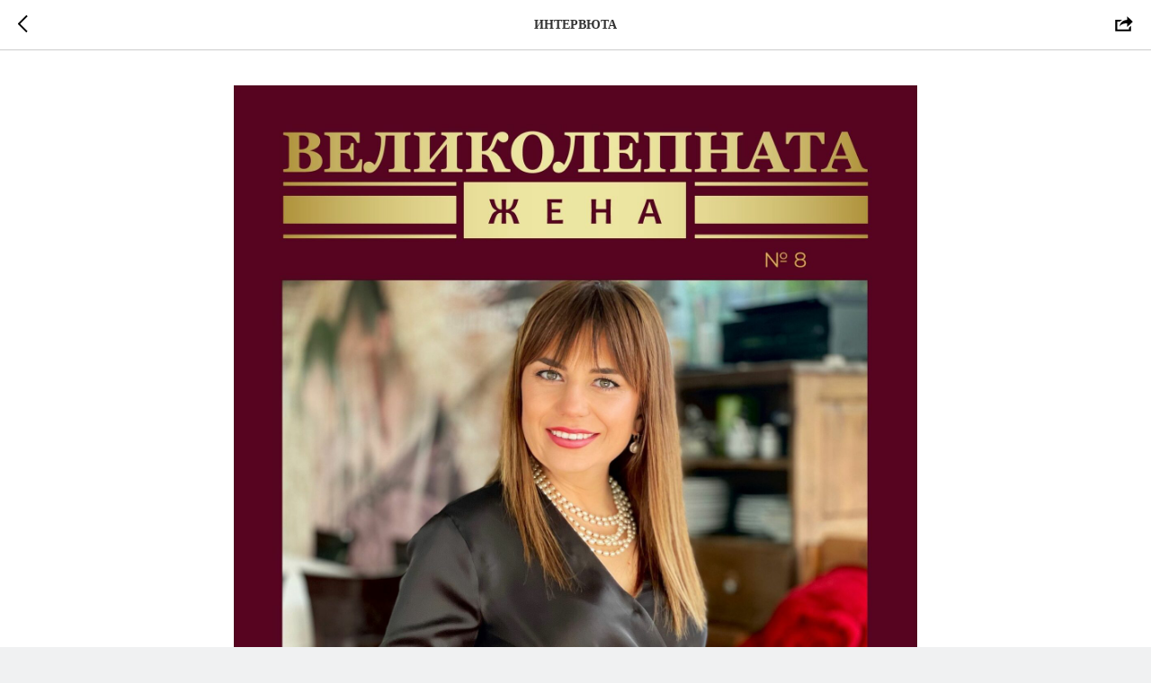

--- FILE ---
content_type: text/html; charset=UTF-8
request_url: https://velikolepnatajena.bg/lifestyle/tpost/du19gpic91-intervyu-s-velikolepnata-ivelina-ruskova
body_size: 30912
content:
<!DOCTYPE html> <html> <head> <meta charset="utf-8" /> <meta http-equiv="Content-Type" content="text/html; charset=utf-8" /> <meta name="viewport" content="width=device-width, initial-scale=1.0" /> <!--metatextblock-->
    <title>Интервю с ВЕЛИКОЛЕПНАТА Ивелина Рускова</title>
    <meta name="description" content="Ивелина Рускова корицата на бр.8 на седмичното Лайфстайл списание на &quot;Великолепната Жена&quot;!">
    <meta name="keywords" content="Интервю,астролог,Ивелина Рускова,Великолепната Жена">
    <meta name="robots" content="index, follow" />

    <meta property="og:title" content="Интервю с ВЕЛИКОЛЕПНАТА Ивелина Рускова" />
    <meta property="og:description" content="Ивелина Рускова корицата на бр.8 на седмичното Лайфстайл списание на &quot;Великолепната Жена&quot;!" />
    <meta property="og:type" content="website" />
    <meta property="og:url" content="https://velikolepnatajena.bg/lifestyle/tpost/du19gpic91-intervyu-s-velikolepnata-ivelina-ruskova" />
    <meta property="og:image" content="https://static.tildacdn.com/tild3562-3038-4130-b934-373561623537/Feeds_.jpg" />

    <link rel="canonical" href="https://velikolepnatajena.bg/lifestyle/tpost/du19gpic91-intervyu-s-velikolepnata-ivelina-ruskova" />
    <link rel="alternate" type="application/rss+xml" title="ИНТЕРВЮТА" href="https://velikolepnatajena.bg/rss-feed-344154813431.xml" />
    <link rel="amphtml" href="https://velikolepnatajena.bg/lifestyle/tpost/du19gpic91-intervyu-s-velikolepnata-ivelina-ruskova?amp=true">

<!--/metatextblock--> <meta name="format-detection" content="telephone=no" /> <meta http-equiv="x-dns-prefetch-control" content="on"> <link rel="dns-prefetch" href="https://ws.tildacdn.com"> <link rel="dns-prefetch" href="https://static.tildacdn.net"> <link rel="icon" type="image/x-icon" sizes="32x32" href="https://static.tildacdn.net/tild3232-3364-4262-b839-303661386439/favicon.ico" media="(prefers-color-scheme: light)"/> <link rel="icon" type="image/x-icon" sizes="32x32" href="https://static.tildacdn.net/tild3239-3166-4165-a531-343930386664/favicon.ico" media="(prefers-color-scheme: dark)"/> <link rel="apple-touch-icon" type="image/png" href="https://static.tildacdn.net/tild3437-6230-4236-a131-343934366230/Velikolepnata_Jena_1.png"> <link rel="icon" type="image/png" sizes="192x192" href="https://static.tildacdn.net/tild3437-6230-4236-a131-343934366230/Velikolepnata_Jena_1.png"> <!-- Assets --><script src="https://static.tildacdn.com/js/jquery-1.10.2.min.js" charset="utf-8"></script> <script src="https://neo.tildacdn.com/js/tilda-fallback-1.0.min.js" async charset="utf-8"></script> <link rel="stylesheet" href="https://static.tildacdn.net/css/tilda-grid-3.0.min.css" type="text/css" media="all" onerror="this.loaderr='y';"/> <link rel="stylesheet" href="https://static.tildacdn.net/ws/project3023342/tilda-blocks-page24461347.min.css?t=1767613983" type="text/css" media="all" onerror="this.loaderr='y';" /><link rel="stylesheet" href="https://static.tildacdn.net/ws/project3023342/tilda-blocks-page19167964.min.css?t=1768988239" type="text/css" media="all" onerror="this.loaderr='y';" /> <link rel="preconnect" href="https://fonts.gstatic.com"> <link href="https://fonts.googleapis.com/css2?family=Open+Sans:wght@300..800&subset=latin,cyrillic" rel="stylesheet"> <link rel="stylesheet" href="https://static.tildacdn.net/css/tilda-animation-2.0.min.css" type="text/css" media="all" onerror="this.loaderr='y';" /> <link rel="stylesheet" href="https://static.tildacdn.net/css/tilda-cover-1.0.min.css" type="text/css" media="all" onerror="this.loaderr='y';" /> <link rel="stylesheet" href="https://static.tildacdn.net/css/tilda-slds-1.4.min.css" type="text/css" media="print" onload="this.media='all';" onerror="this.loaderr='y';" /> <noscript><link rel="stylesheet" href="https://static.tildacdn.net/css/tilda-slds-1.4.min.css" type="text/css" media="all" /></noscript> <link rel="stylesheet" href="https://static.tildacdn.net/css/tilda-popup-1.1.min.css" type="text/css" media="print" onload="this.media='all';" onerror="this.loaderr='y';" /> <noscript><link rel="stylesheet" href="https://static.tildacdn.net/css/tilda-popup-1.1.min.css" type="text/css" media="all" /></noscript> <link rel="stylesheet" href="https://static.tildacdn.net/css/tilda-feed-1.1.min.css" type="text/css" media="all" /> <link rel="stylesheet" href="https://static.tildacdn.net/css/tilda-menusub-1.0.min.css" type="text/css" media="print" onload="this.media='all';" onerror="this.loaderr='y';" /> <noscript><link rel="stylesheet" href="https://static.tildacdn.net/css/tilda-menusub-1.0.min.css" type="text/css" media="all" /></noscript> <link rel="stylesheet" href="https://static.tildacdn.net/css/tilda-forms-1.0.min.css" type="text/css" media="all" onerror="this.loaderr='y';" /> <script nomodule src="https://static.tildacdn.net/js/tilda-polyfill-1.0.min.js" charset="utf-8"></script> <script type="text/javascript">function t_onReady(func) {if(document.readyState!='loading') {func();} else {document.addEventListener('DOMContentLoaded',func);}}
function t_onFuncLoad(funcName,okFunc,time) {if(typeof window[funcName]==='function') {okFunc();} else {setTimeout(function() {t_onFuncLoad(funcName,okFunc,time);},(time||100));}}function t_throttle(fn,threshhold,scope) {return function() {fn.apply(scope||this,arguments);};};if(navigator.userAgent.indexOf('Android')!==-1) {var l=document.createElement('link');l.rel='stylesheet';l.href='https://static.tildacdn.com/css/fonts-georgia.css';l.media='all';document.getElementsByTagName('head')[0].appendChild(l);}</script> <script src="https://static.tildacdn.net/js/jquery-1.10.2.min.js" charset="utf-8" onerror="this.loaderr='y';"></script> <script src="https://static.tildacdn.net/js/tilda-scripts-3.0.min.js" charset="utf-8" defer onerror="this.loaderr='y';"></script> <script src="https://static.tildacdn.net/ws/project3023342/tilda-blocks-page24461347.min.js?t=1767613983" charset="utf-8" onerror="this.loaderr='y';"></script><script src="https://static.tildacdn.net/ws/project3023342/tilda-blocks-page19167964.min.js?t=1768988239" onerror="this.loaderr='y';"></script> <script src="https://static.tildacdn.net/js/tilda-lazyload-1.0.min.js" charset="utf-8" async onerror="this.loaderr='y';"></script> <script src="https://static.tildacdn.net/js/tilda-animation-2.0.min.js" charset="utf-8" async onerror="this.loaderr='y';"></script> <script src="https://static.tildacdn.net/js/tilda-cover-1.0.min.js" charset="utf-8" async onerror="this.loaderr='y';"></script> <script src="https://static.tildacdn.net/js/tilda-feed-1.1.min.js" charset="utf-8"></script><script src="https://static.tildacdn.net/js/tilda-map-1.0.min.js" charset="utf-8"></script><script src="https://static.tildacdn.net/js/tilda-vote-1.1.min.js" charset="utf-8"></script><script src="https://static.tildacdn.net/js/tilda-animation-sbs-1.0.min.js" charset="utf-8"></script> <script src="https://static.tildacdn.net/js/tilda-slds-1.4.min.js" charset="utf-8" async onerror="this.loaderr='y';"></script> <script src="https://static.tildacdn.net/js/hammer.min.js" charset="utf-8" async onerror="this.loaderr='y';"></script> <script src="https://static.tildacdn.net/js/tilda-menusub-1.0.min.js" charset="utf-8" async onerror="this.loaderr='y';"></script> <script src="https://static.tildacdn.net/js/tilda-menu-1.0.min.js" charset="utf-8" async onerror="this.loaderr='y';"></script> <script src="https://static.tildacdn.net/js/tilda-forms-1.0.min.js" charset="utf-8" async onerror="this.loaderr='y';"></script> <script src="https://static.tildacdn.net/js/tilda-skiplink-1.0.min.js" charset="utf-8" async onerror="this.loaderr='y';"></script> <script src="https://static.tildacdn.net/js/tilda-events-1.0.min.js" charset="utf-8" async onerror="this.loaderr='y';"></script> <script type="text/javascript" src="https://static.tildacdn.net/js/tilda-lk-dashboard-1.0.min.js" charset="utf-8" async onerror="this.loaderr='y';"></script> <!-- nominify begin --><meta name="facebook-domain-verification" content="fhg27ba3vy1paoms3vxw7rs9c7ck89" /><!-- nominify end --><script type="text/javascript">window.dataLayer=window.dataLayer||[];</script> <!-- Facebook Pixel Code --> <script type="text/javascript" data-tilda-cookie-type="advertising">setTimeout(function(){!function(f,b,e,v,n,t,s)
{if(f.fbq)return;n=f.fbq=function(){n.callMethod?n.callMethod.apply(n,arguments):n.queue.push(arguments)};if(!f._fbq)f._fbq=n;n.push=n;n.loaded=!0;n.version='2.0';n.agent='pltilda';n.queue=[];t=b.createElement(e);t.async=!0;t.src=v;s=b.getElementsByTagName(e)[0];s.parentNode.insertBefore(t,s)}(window,document,'script','https://connect.facebook.net/en_US/fbevents.js');fbq('init','605247819946820');fbq('track','PageView');},2000);</script> <!-- End Facebook Pixel Code --> <script type="text/javascript">(function() {if((/bot|google|yandex|baidu|bing|msn|duckduckbot|teoma|slurp|crawler|spider|robot|crawling|facebook/i.test(navigator.userAgent))===false&&typeof(sessionStorage)!='undefined'&&sessionStorage.getItem('visited')!=='y'&&document.visibilityState){var style=document.createElement('style');style.type='text/css';style.innerHTML='@media screen and (min-width: 980px) {.t-records {opacity: 0;}.t-records_animated {-webkit-transition: opacity ease-in-out .2s;-moz-transition: opacity ease-in-out .2s;-o-transition: opacity ease-in-out .2s;transition: opacity ease-in-out .2s;}.t-records.t-records_visible {opacity: 1;}}';document.getElementsByTagName('head')[0].appendChild(style);function t_setvisRecs(){var alr=document.querySelectorAll('.t-records');Array.prototype.forEach.call(alr,function(el) {el.classList.add("t-records_animated");});setTimeout(function() {Array.prototype.forEach.call(alr,function(el) {el.classList.add("t-records_visible");});sessionStorage.setItem("visited","y");},400);}
document.addEventListener('DOMContentLoaded',t_setvisRecs);}})();</script></head> <body class="t-body" style="margin:0;"> <!--allrecords--> <div id="allrecords" class="t-records" data-post-page="y" data-hook="blocks-collection-content-node" data-tilda-project-id="3023342" data-tilda-page-id="24461347" data-tilda-page-alias="lifestyle" data-tilda-formskey="9b86c8225998d6225cac604a119b8f3f" data-tilda-stat-scroll="yes" data-tilda-lazy="yes" data-tilda-root-zone="one" data-tilda-project-headcode="yes" data-tilda-project-country="BG">
<div id="rec152850812" class="r t-rec" style=" " data-animationappear="off" data-record-type="875"><!-- t875 --><script type="text/javascript"> $(document).ready(function(){ t875_init('152850812'); });</script></div>


<!-- POST START -->




      






<div id="rec394892739" class="r t-rec">
    <div class="t-feed">

        <div class="t-feed__post-popup t-popup_show" style="background-color:#ffffff;display:block;" data-feed-popup-postuid="du19gpic91" data-feed-popup-feeduid="344154813431">

            <div class="t-feed__post-popup__close-wrapper">

                <a href="https://velikolepnatajena.bg/lifestyle" class="t-popup__close">
                    <div class="t-popup__close-wrapper">
                        <svg class="t-popup__close-icon" width="11" height="20" viewBox="0 0 11 20" fill="none" xmlns="http://www.w3.org/2000/svg">
                            <path d="M1 1L10 10L1 19" stroke="#000000" stroke-width="2"/>
                        </svg>
                    </div>
                </a>

                <div class="t-feed__post-popup__close-text-wrapper">
                    <div class="js-feed-close-text t-feed__post-popup__close-text t-descr t-descr_xxs" style="color:#000000;">
                                                    ИНТЕРВЮТА
                                            </div>
                </div>

                                <div class="t-feed__share-container">
                    <div class="js-feed-share-open t-feed__share-icon" style=" width: 20px;  height: 20px; ">
                        <svg xmlns="http://www.w3.org/2000/svg" viewBox="0 0 17.92 15.79" style="fill:#000000;">
                            <g data-name="Слой 2">
                                <path d="M16 9.67v6H.19v-12h7.18a7.1 7.1 0 00-1.46.89 7 7 0 00-1.08 1.11H2.19v8H14v-1.9z"/>
                                <path d="M17.73 5.7L12.16.13V3.8c-1.45.06-7 .73-7.62 7.08a.07.07 0 00.13 0c.49-1.35 2.11-3.43 7.49-3.52v3.88z"/>
                            </g>
                        </svg>
                    </div>
                    <div class="t-feed__share " style="background-color:#ffffff;">
                        <div class="t-feed__share-arrow" style="border-bottom: 8px solid #ffffff;"></div>
                        <div class="ya-share2" data-access-token:facebook="" data-yashareL10n="en" data-services="facebook," data-counter=""></div>
                    </div>
                </div>
                
            </div>

            <div class="t-feed__post-popup__container t-container t-popup__container t-popup__container-static">
                <div itemscope itemtype="https://schema.org/BlogPosting" class="t-feed__post-popup__content-wrapper">

                <div class="t-feed__post-popup__content t-col t-col_8">
                    <div style="display: none;">
                        <meta itemprop="datePublished" content="2022-02-19MSK11:00:00+03:00" />
                        <meta itemprop="dateModified" content="2023-05-12MSK16:19:09+03:00" />
                        <meta itemprop="mainEntityOfPage" content="https://velikolepnatajena.bg/lifestyle/tpost/du19gpic91-intervyu-s-velikolepnata-ivelina-ruskova" />
                        <div itemprop="publisher" itemscope itemtype="https://schema.org/Organization">
                            <meta itemprop="logo" content="https://static.tildacdn.com/tild6465-6130-4937-b763-356632623062/Logo_Velikolepnata_J.png" />
                            <meta itemprop="name" content="Великолепната Жена" />
                            <meta itemprop="address" content="" />
                            <meta itemprop="telephone" content="" />
                        </div>
                    </div>

                                            
                                                                                                                        <div id="feed-cover" class="r t-feed__post-popup__cover-wrapper t-feed__post-popup__cover-wrapper_beforetitle">
                                        <img itemprop="image" src="https://static.tildacdn.com/tild3562-3038-4130-b934-373561623537/Feeds_.jpg" alt="Ивелина Рускова корицата на бр.8 на седмичното Лайфстайл издание на &amp;amp;amp;amp;amp;amp;amp;amp;amp;amp;amp;amp;amp;amp;amp;amp;amp;amp;amp;amp;amp;amp;amp;amp;amp;quot;Великолепната Жена&amp;amp;amp;amp;amp;amp;amp;amp;amp;amp;amp;amp;amp;amp;amp;amp;amp;am" class="js-feed-post-image t-feed__post-popup__img t-img">
                                    </div>
                                                            
                            
                                                            <div class="t-feed__post-popup__title-wrapper">
                                    <h1 itemprop="headline" class="js-feed-post-title t-feed__post-popup__title t-title t-title_xxs">Интервю с ВЕЛИКОЛЕПНАТА Ивелина Рускова</h1>
                                </div>
                            
                                                                        
                    
                    
                    
                                            <div id="feed-text" class="r t-feed__post-popup__text-wrapper" data-animationappear="off">
                            <div itemprop="articleBody" class="js-feed-post-text t-feed__post-popup__text t-text t-text_md"><section><strong style="color: rgb(151, 28, 51);">ВИЗИТКА:﻿</strong><br />Ивелина Рускова е преуспял астролог, икономист и жена сбъднала най-голямата си мечта в живота - да стане майка, след дълги години борба с репродуктивни проблеми . Вече може да я наречем щастлива майка на две лъчезарни момичета близначките – Ивон и Никол, които са на 11 години. <br /><br />Ивелина Рускова е основател и председател на фондация<strong> </strong><a href="https://mechtazadete.bg/" style="color: rgb(151, 28, 51);"><strong><u>„Мечта за Дете''</u></strong></a> и се е посветила на каузата да помага и на други жени, които мечтаят да гушнат своята дългоочакваната рожба. Тя създава редици кампании в подкрепа на семействата, борещи се за свое дете, подпомагайки ги както финансово, така и морално по най-трудният им път.<br /><br />През 2019 година стартира национална кампания <a href="https://mechtazadete.bg/2020/01/28/%D0%BA%D0%B0%D0%BC%D0%BF%D0%B0%D0%BD%D0%B8%D1%8F-%D1%80%D0%BE%D0%B4%D0%B8-%D0%B4%D0%B5%D1%82%D0%B5-%D0%B1%D1%8A%D0%BB%D0%B3%D0%B0%D1%80%D0%B8%D1%8F/">'</a><a href="https://mechtazadete.bg/2020/01/28/%D0%BA%D0%B0%D0%BC%D0%BF%D0%B0%D0%BD%D0%B8%D1%8F-%D1%80%D0%BE%D0%B4%D0%B8-%D0%B4%D0%B5%D1%82%D0%B5-%D0%B1%D1%8A%D0%BB%D0%B3%D0%B0%D1%80%D0%B8%D1%8F/" style="color: rgb(151, 28, 51);"><strong><u>'Роди дете в България'</u></strong></a><a href="https://mechtazadete.bg/2020/01/28/%D0%BA%D0%B0%D0%BC%D0%BF%D0%B0%D0%BD%D0%B8%D1%8F-%D1%80%D0%BE%D0%B4%D0%B8-%D0%B4%D0%B5%D1%82%D0%B5-%D0%B1%D1%8A%D0%BB%D0%B3%D0%B0%D1%80%D0%B8%D1%8F/">'</a>, която дава информация на младите как да профилактират репродуктивното си здраве, както и подкрепя семействата, които решават да имат дете по-рано, с пакет за първи грижи за новороденото.<br /><br />Ивелина Рускова е Автор е на книгата <strong>''Дневник на моята бременност'',</strong> която е написана с благотворителна цел и средствата от продажбите му дарява на двойките с репродуктивни проблеми. <br /><br />Дълги години е живяла в чужбина, където заедно със съпруга си създават <strong>Българско училище в Турция</strong>, както и<strong> Български Информационен Културен център</strong>. <br /><br />Животът зад граница я среща с най-древната наука Астрологията. Там тя намира себе си, вижда един необятен свят, който явно винаги е търсила, и преоткрива живота си именно в науката за звездите. От любимо хоби астрологията става нейна професия! От 2016 година Ивелина е автор на астрологични прогнози и статии в <a href="https://www.spisanie8.bg/" style="color: rgb(151, 28, 51);"><strong><u>списание ''Осем''</u></strong></a><strong style="color: rgb(151, 28, 51);"><u> </u></strong>. От 2020 година води собствена астрологична рубрика в "Шоуто на Мавриков" по телевизия Евроком, гостува в различни телевизии и е цитирана в много печатни издания.<br /><br />През последната една година Ивелина Рускова се потопя в едно различно за нея поприще - бизнеса. Ивелина става официален представител за България и Гърция на първата ''умна'' пелена в света <a href="https://pinesmart.bg/" style="color: rgb(151, 28, 51);"><strong><u>Pine Smart</u></strong></a>, откриваща инфекциите на пикочните пътища при децата. Започва това начинание с идеята да бъде полезна и да помага на родителите навреме да откриват инфекции при децата. От всяка закупена кутия с ''умна'' пелена - се отделят средства за инвитро процедури!<br /><br /><figure data-alt="" data-src="https://static.tildacdn.com/tild3266-3361-4961-b231-663537366437/1.png" data-new-tab="false" contenteditable="false"><img src="https://static.tildacdn.com/tild3266-3361-4961-b231-663537366437/1.png" alt="" /></figure><strong>Каква е истинската красота на жените? Според Вас доколко е важен външния вид в живота на една жена? Споделете какъв е Вашият личен стил, имате ли си любими аксесоари, цветове? Какви са Вашите ритуали за красота? </strong><br /><br />Красотата на една жена за мен е в нейното излъчване, в поведението й, в начина й на изразяване, както и в нейните действия!<strong> </strong>Красотата не е само външна, тя е и вътре в нас. Всяка една жена е красива по своему, стига да съумява да го покаже, и да извади от себе си своите качества и потенциали наяве!<strong> </strong>Добротата, честността, милосърдието, нежността и уюта, който може да създава всяка една от нас, я прави красива и забележима! Жената изначално е създадена да бъде едно нежно, красиво и изящно творение, създадено да гради и надгражда живота на човечеството! <strong>Тя е такава, защото е избрана да създава живот, а какво по-красиво нещо от това да дадеш Живот! </strong>Едва след това идва физическата красота за мен. Тя е второстепенна, а в днешния съвременен свят, даже е изкуствена!<br /><br />Външният вид разбира се, също е от голямо значение за самочувствието на всяка жена. Една жена трябва да е винаги добре поддържана и облечена. Не случайно казват, че по външния вид те посрещат, а по ума изпращат. Аз лично държа на външният си вид, но гледам да не се вманиачавам. За мен е важно винаги да съм добре изглеждаща, и <strong>никога не забравям усмивката си преди да изляза навън </strong>- това ми повдига настроението и самочувствието. <br /><br />Обожавам спортно – елегантния стил на обличане. Когато съм на почивка със семейството си, предпочитам да съм спортно облечена. А на официални събития винаги съм със стилна, дълга вечерна рокля. Мога да кажа,че умея сравнително добре да подбирам облеклото си според дадения случай и да подчертавам женствеността си чрез дадената дреха. Всяка дама, която облече рокля, обуе висок ток, сложи червило и оправи косата си може да изглежда зашеметяващо, подчертавайки силните си женствени черти. <br /><br />Моят личен ритуал е всеки нов ден, още със събуждането, да благодаря на Господ и на съдбата за това, което имам! След това продължавам с ежедневните ритуали с чаша вода и витамини, а кафето обичам да си го пия докато пиша поредният пост или статия и докато преглеждам имейлите си. А когато нямам настроение отварям гардероба си и търся дрехи с такива цветове, които да ми вдигнат емоционалното състояние и подобрят тонуса ми. Така започва всеки един мой ден! И разбира се, всеки ден преди да изляза от вкъщи си казвам една моя позитивна фраза, която ми дава енергия за целият ден!<br /><br /><figure data-alt="" data-src="https://static.tildacdn.com/tild3032-3533-4465-b433-623465623136/Feeds_.jpg" data-caption="Астрологът Ивелина Рускова в интервю за ''Великолепната Жена''." contenteditable="false"><img src="https://static.tildacdn.com/tild3032-3533-4465-b433-623465623136/Feeds_.jpg" alt="" /><figcaption>Астрологът Ивелина Рускова в интервю за ''Великолепната Жена''.</figcaption></figure><br /><figure data-alt="" data-src="https://static.tildacdn.com/tild3766-3031-4266-b966-626530373965/2.png" data-new-tab="false" contenteditable="false"><img src="https://static.tildacdn.com/tild3766-3031-4266-b966-626530373965/2.png" alt="" /></figure><strong>Казват, че човек се учи докато е жив, съгласна ли сте? Какво е Вашето осъзнаване през последната година? Коя е любимата Ви книга? Баланс в живота - мисията възможна или не? Бизнес по женски – смятате ли, че има такъв начин?</strong><br /><br />Смятам, че никога няма да успеем да се научим в този живот. Той е толкова кратък и динамичен, времето лети, а знанията са като космоса - толкова безбройни и недосегаеми до нас. Прекланям се и уважавам всички хора, които непрекъснато търсят, и искат да получат повече знания и информация за света и за всичко, което ни заобикаля. <br />Със знанията си тези хора дават много на света и го правят по-пъстър и различен. Всеки, който продължава ежедневно да учи, той не умира никога духовно и емоционално, това е храна за душата! Колкото повече учим, четем, търсим и изследваме , толкова повече разбираме колко малко знаем и как сме само една прашинка в този необятен свят. Това прави нас хората по- светли, по- одухотворени, по-смислени и разбиращи смисъла на живота. <br /><br />През последните 13 години от живота ми се отдадох осъзнавания, истини, обучения, размисли и много се промених... Станах един много различен човек, и който ме познава от близо ще се съгласи с мен. Разбрах кои са моите истини, кое е важно за мен, кое ме прави щастлива, на кое да наблегна, кое да избягвам, как да се държа и как да приемаме хората с различията и недостатъците им. Но най-вече <strong>намерих себе си и своята мисия</strong>, и се старая да вървя по нея. Чувствам се по-осъзната и знаеща пътя на щастието! Научих някои болезнени истини, имах големи разочарования, за които днес не съжалявам.Мога да кажа, че те ми дадоха поуки и напътствия, защото без тях - аз нямаше да съм тази която съм сега!<br /><br /><strong>Женската енергия е голяма сила и двигател,</strong> особено в днешно време! Жената стана по-активна и пое на гърба си не само ролята на майка, но и на Бизнес Дама работеща наравно с мъжа, а в някой случаи и повече! В световен план се вижда как жената е пламъка за развитие. С идеи, желание, хъс и целеустременост тя намира начина и посоката по-лесно и бързо получава успешен краен резултат. Наблюдаваме как все повече ръководни позиции, в различни области на бизнеса и политиката са заемани именно от жени. <br /><br /><strong>Затова бизнеса по женски не само е възможен, но е и много успешен!</strong><br /><br /><figure data-alt="" data-src="https://static.tildacdn.com/tild3331-3365-4833-b439-663432363739/10.jpg" data-caption="Астрологът Ивелина Рускова в интервю за ''Великолепната Жена''." contenteditable="false"><img src="https://static.tildacdn.com/tild3331-3365-4833-b439-663432363739/10.jpg" alt="" /><figcaption>Астрологът Ивелина Рускова в интервю за ''Великолепната Жена''.</figcaption></figure><br /><figure data-alt="" data-src="https://static.tildacdn.com/tild3262-3834-4737-b461-666331373865/3.png" data-new-tab="false" contenteditable="false"><img src="https://static.tildacdn.com/tild3262-3834-4737-b461-666331373865/3.png" alt="" /></figure><strong>Важно ли е първото впечатление, което оставяме когато се запознаваме с нови хора? Етикет, протокол и добри обноски – къде е мястото им живота ни? Познаването на етикета на маса, винения, светски, бизнес, международен етикет – необходимост или помпозност?</strong><br /><br />Наистина е вярна тенденцията, че както те посрещнат, така и ще те изпратят! Но за това, наистина трябва да знаеш как да се представиш, какво да направиш и как да изглеждаш! За мен е от особено значение първото впечатление, което хората оставят при запознанството си с мен. Не винаги то е решаващо, но оставя следа и винаги ще изплува в съзнанието ми. Ако трябва да съм честна дори и до днес, всеки път когато се запознавам с някого се притеснявам. <br /><br />Всяка уважаваща себе си Дама, за да се чувства комфортно на някое бизнес, или международно събитие трябва задължително да има поне минимум познания по етикет. Това не е в никакъв случай помпозност, а задължително условие за да се чувстваш комфортно в тази среда. За да бъдем на ниво - разбира се, че са нужни познания за хранене и поведение, когато сме на официално бизнес или светско събитие!<br /><br /><figure data-alt="" data-src="https://static.tildacdn.com/tild6261-3939-4163-b636-383738356461/51.jpg" data-caption="Астрологът Ивелина Рускова в интервю за ''Великолепната Жена''." contenteditable="false"><img src="https://static.tildacdn.com/tild6261-3939-4163-b636-383738356461/51.jpg" alt="" /><figcaption>Астрологът Ивелина Рускова в интервю за ''Великолепната Жена''.</figcaption></figure><br /><figure data-alt="" data-src="https://static.tildacdn.com/tild3433-3065-4364-a436-633832363663/4.png" data-new-tab="false" contenteditable="false"><img src="https://static.tildacdn.com/tild3433-3065-4364-a436-633832363663/4.png" alt="" /></figure><strong>Говоренето пред публика – изпитание или удоволствие? Комуникативна личност ли сте, важно ли е да умеем да водим светски разговор? Според Вас кои са основните бариери в комуникацията между хората и как могат да бъдат преодолени? Как тълкувате израза - Култура на словото? </strong><br /><br />Аз съм зодия Близнак и в кръвта ми е заложена комуникацията, говоренето и писането. Воденето на светски разговори се изгражда постепенно и става начин на поведение, мислене и естествено се добива със средата и времето. Колкото повече си в тази среда, толкова повече усвояваш тънкостите. Бих казала, че всичко идва с опита и времето - колкото повече практикуваш толкова повече се отпускаш, придобиваш смелост, и забравяш за комплекси и страхове.<br /><br />Обичам да говоря с приятни за мен хора, които са на моята вълна. Тогава не мога да се спра, особено ако темите са ми важни и интересни. Бариерите в комуникацията между хората според мен идват от различията им. От това, че всеки очаква от другият да получи това, което иска и ако не го получи следва разочарование и отдръпване. Различията идват от семейната среда, в която са израснали, от тяхната култура, от социалното им положение в обществото, от образователния им ценз.<br /><br />Различията се преодоляват в приемането и разбирането на отсрещната страна, но и затова се изисква желание и усилие от двете страни. <br /><br /><strong>Културата на словото е да знаеш във всеки един момент какво трябва да кажеш, как да го изкажеш и кога трябва да излезе всяка една дума или изречение, за да бъде на място!</strong><br /><br /><figure data-alt="" data-src="https://static.tildacdn.com/tild6336-3431-4734-b262-353866623539/_Feeds_-2.jpg" data-caption="Астрологът Ивелина Рускова в интервю за ''Великолепната Жена''." contenteditable="false"><img src="https://static.tildacdn.com/tild6336-3431-4734-b262-353866623539/_Feeds_-2.jpg" alt="" /><figcaption>Астрологът Ивелина Рускова в интервю за ''Великолепната Жена''.</figcaption></figure><br /><figure data-alt="" data-src="https://static.tildacdn.com/tild3538-6431-4763-a262-393530356233/5.png" data-new-tab="false" contenteditable="false"><img src="https://static.tildacdn.com/tild3538-6431-4763-a262-393530356233/5.png" alt="" /></figure><strong>Каква роля играе темата за Естетиката на движенията в излъчването на една жена? Може ли според Вас една жена да направи първо впечатление с походката и осанката си или това не е от значение? Как поддържате тялото си, спортувате ли?</strong><br /><br />Много е красиво и въздействащо да видиш жена, която има осанка, харизма и маниер на движение, тоест тя веднага се забелязва отдалече, привлича погледите върху себе си и няма как да остане незабелязана. <br /><br />Дали жената е изправена, как държи главата и раменете си, как стъпва с изящество и грация, погледа и или пък как и къде поставя ръцете си и какво прави с тях, са изключително важни и въздействащи за общото и представяне пред света и хората около нея!<br /><br />Аз лично не спортувам, не обичам да ходя на фитнес или да бягам, а просто обичам да вървя пеша и то много. В това забързано ежедневие, в което живеем и с многото ни различни ангажименти - не ми остава време за спорт, но обичам планината. Лятото се изявявам като планинар - преходи, еко пътеки, разходки в гората, бране на билки и гъби. Това е за мен спортът - да бъда на въздух с любимите ми хора и да се наслаждавам на красотата на природата. Поддържам тялото си най-вече с ограничения в храната, много внимавам какво консумирам и по кое време от деня. <br /><br /><figure data-alt="" data-src="https://static.tildacdn.com/tild3561-6665-4239-a236-353032373166/__FEEDS.jpg" data-caption="Астрологът Ивелина Рускова в интервю за ''Великолепната Жена''." contenteditable="false"><img src="https://static.tildacdn.com/tild3561-6665-4239-a236-353032373166/__FEEDS.jpg" alt="" /><figcaption>Астрологът Ивелина Рускова в интервю за ''Великолепната Жена''.</figcaption></figure><br /><figure data-alt="" data-src="https://static.tildacdn.com/tild6462-3636-4364-b861-653237613934/6.png" data-new-tab="false" contenteditable="false"><img src="https://static.tildacdn.com/tild6462-3636-4364-b861-653237613934/6.png" alt="" /></figure><strong>Обичате ли себе си, как изразявате тази любов? Имате ли си хоби, увлечение – разкажете ни? Коя е любимата Ви дестинация? Имате ли си семейни традиции? Вие сте човек, който е свикнал всичко да планира или сте по скоро по импровизациите?</strong><br /><br />Преди време - не обичах достатъчно себе си, но дойде един момент в живота ми, в който разбрах колко е важно да се грижа за себе си и <strong>да давам любов не само на другите, но и на най-важния за мен човек в този живот - на мен самата!</strong> Важно е да се обичаш, да обичаш тялото си, душата си, за да може да отвориш сърцето си за всички останали и да показваш своята любов и към тях. Любовта към себе си я изявявам най-вече като мисля за собствените си желания и интереси. Поглезвам се с нещо, което преди не бих направила. Ние хората сме странни същества, винаги мислим първо за другите и се жертваме, в повечето случаи за нещо или някой, но не мислим за последствията за нас самите.<br /><br />Моето така наречено хоби, ако смея да го нарека така, е да пиша стихове, слушайки класическа музика или да плета на една кука. Да чета всичко свързано с екзотерика и древни цивилизации - колко странно в това съвремие, нали? Но най- вече да пътувам - това е моята духовна храна, това е моят заряд, това е смисъла на всичко за мен, след семейството ми, разбира се!<br /><br />Обичам да пътувам и да опознавам чужди езици, култури,религии, начина им на живот, на мислене и убеждения. При едно от моите пътувания преоткрих Африка, това за мен е най-различния свят, който може да съществува! Бедни, но щастливи хора с много позитивизъм, вяра и приемаме на всичко в живота. Няма омраза или обида, те приемат всеки и всичко, радват се и на хубавото, и на лошото. Магията на природата им е вълшебна и завладяваща. Няма как да не ти остане в сърцето и да го забравиш. Все едно попадаш в нереален свят, който не е от планетата Земя.<br /><br />Любимото занимание на семейството ми, когато сме всички заедно, е да си правим походи в планината или да посещаваме нови места в България, изпълнени с много красота и история. Преоткриваме родината си така и научаваме много за нея .Обичаме да готвим заедно с децата - това ни зарежда и сплотява, след което се наслаждаваме на храната и общуваме с часове на най- различни теми.<br /><br />Всичко при мен е планирано поне един месец по-рано, но винаги излиза нещо спешно или неочаквано, и тогава реагирам на момента. Това не ме стряска изобщо, а пренареждам плановете си и вмъквам новите ангажименти. Налага се да планирам, тъй като работя с клиенти и то с часове, няма как да не си планираш денят, седмицата или месеца. Но винаги се налага и да импровизирам, зависи колко е динамична и променяща се ситуация в ежедневието - първо разчитам на графика си, но лесно мога да се приспособя към промените като всеки един Близнак.<br /><br /><figure data-alt="" data-src="https://static.tildacdn.com/tild3762-6439-4836-b634-353339363539/12.jpg" data-caption="Астрологът Ивелина Рускова в интервю за ''Великолепната Жена''." contenteditable="false"><img src="https://static.tildacdn.com/tild3762-6439-4836-b634-353339363539/12.jpg" alt="" /><figcaption>Астрологът Ивелина Рускова в интервю за ''Великолепната Жена''.</figcaption></figure><br /><figure data-alt="" data-src="https://static.tildacdn.com/tild3663-3137-4032-b335-613961616331/7.png" data-new-tab="false" contenteditable="false"><img src="https://static.tildacdn.com/tild3663-3137-4032-b335-613961616331/7.png" alt="" /></figure><strong>През последните години се поставя акцент на развиването на Личен Имидж и Бранд – съгласни ли сте с това, че трябва да го управляваме? Как бихте се описали с 3 думи? Кой е успешният Делови вид за жените?</strong><br /><br />Личния имидж за мен е личното присъствие и енергията на всеки един човек! Всеки е различен, индивидуален и разбира се, и излъчването е коренно различно. Да, и в този век, в който живеем наистина се гледа по друг начин на имиджа на всеки един от нас. Не само това което сме, но и това което показваме на другите или се стремим да им дадем като пример. Трудно е да изградиш добър имидж и роля, която трябва да е положителна и да оставя в позитивен пример в обществото.<br /><br />Как бих се описала с три думи ? Това е труден въпрос, но накратко бих казала, че съм <strong>мечтател,обичащ живота!</strong><br /><br />Всеки може да има различен делови вид, който смята за успешен. За мен успешният делови вид е да съм усмихната, пряма, естествена, задължително правило за мен е да съм леко гримирана, и разбира се и с подходящ тоалет според случая!<br /><br /><figure data-alt="" data-src="https://static.tildacdn.com/tild3966-3532-4331-b139-366263653339/_Feeds_-2.jpg" data-caption="Астрологът Ивелина Рускова в интервю за ''Великолепната Жена''." contenteditable="false"><img src="https://static.tildacdn.com/tild3966-3532-4331-b139-366263653339/_Feeds_-2.jpg" alt="" /><figcaption>Астрологът Ивелина Рускова в интервю за ''Великолепната Жена''.</figcaption></figure><br /><figure data-alt="" data-src="https://static.tildacdn.com/tild6163-6434-4366-b534-393461363765/8.png" data-new-tab="false" contenteditable="false"><img src="https://static.tildacdn.com/tild6163-6434-4366-b534-393461363765/8.png" alt="" /></figure><strong>Важно ли е да подбираме обкръжението си? Имате ли много приятели? Споделете имена на хора, които Ви вдъхновяват? Трябва ли да поставяме граници в общуването си с хората? </strong><br /><br />Хората, с които общувам за мен са от съществено значение, защото първо трябва да са хора, личности, които да са близки до моята същност, които да отговарят на моите възгледи и мирогледи, да сме на една вълна и вибрация. <br /><br />Аз съм от хората, които имат много приятели, може би заради професията си или за това, че с моите клиенти много бързо стопяваме границата и лесно ставаме приятели.<br /><br />Има хора, с които просто ми се налага да общувам по задължение, заради обществени или бизнес дела. Не всички са на моите нагласи, но винаги се стремя да вляза в техните обувки за да намерим общи допирни точки в бизнеса и работата си. Не е лесно това като задача, но времето и професионалния опит ни учат как да се държим и как да подбираме хората, с които да имаме приятелски или бизнес взаимоотношения.<br /><br />Необходим и полезен процес, е да знаем кога да поставим границата в общуването си с някои хора, които ни вредят или отнемат много от нас, и в същото време не дават нищо в замяна! Да знаем с кого, как и кога да общуваме, е необходимо да сме научили и усвоили процеса на общуване с оценка шест. Все пак човек се учи докато е жив и греши, докато стигне до златната, правилна за него среда!<br /><br /><strong>Аз съм мечтател, обичащ живота!</strong><br /><br /><figure data-alt="" data-src="https://static.tildacdn.com/tild6661-3938-4238-b335-343330363437/9.jpg" data-caption="Астрологът Ивелина Рускова в интервю за ''Великолепната Жена''." contenteditable="false"><img src="https://static.tildacdn.com/tild6661-3938-4238-b335-343330363437/9.jpg" alt="" /><figcaption>Астрологът Ивелина Рускова в интервю за ''Великолепната Жена''.</figcaption></figure><br />Снимки: Личен архив<br /><br /><figure data-alt="" data-src="https://static.tildacdn.com/tild3835-6636-4563-a463-383732636462/Quotes_Yordana_full_.png" data-new-tab="false" contenteditable="false"><img src="https://static.tildacdn.com/tild3835-6636-4563-a463-383732636462/Quotes_Yordana_full_.png" alt="" /></figure></section></div>
                        </div>
                    
                                            <a href="https://velikolepnatajena.bg/" target="_blank" class="t-feed__post-popup__author-link" rel="author">
                        <div class="js-feed-post-author t-feed__post-popup__author-wrapper">
                                                            <div class="js-feed-post-author-image t-feed__post-popup__author-bgimg t-bgimg" style="background-image:url('https://static.tildacdn.com/tild3538-3332-4864-b833-363536326333/Logo_Velikolepnata_J.png')" data-original="https://static.tildacdn.com/tild3538-3332-4864-b833-363536326333/Logo_Velikolepnata_J.png"></div>
                                                        <span itemprop="author" class="js-feed-post-author-name t-feed__post-popup__author-name t-descr t-descr_xxs">Великолепната Жена</span>
                        </div>
                        </a>
                    
                                                                    <div class="t-feed__post-popup__date-parts-wrapper t-feed__post-popup__date-parts-wrapper_aftertext">
                                                                                            <span class="t-feed__post-popup__date-wrapper">
                                    <span class="js-feed-post-date t-feed__post-popup__date t-uptitle t-uptitle_sm">2022-02-19 10:00</span>
                                </span>
                                                                                                                                                            <a href="https://velikolepnatajena.bg/interviews#!/tfeeds/344154813431/c/ИНТЕРВЮ" class="t-feed__post-popup__tag"><span class="t-uptitle t-uptitle_xs" itemprop="about">ИНТЕРВЮ</span></a>
                                                                                    </div>
                                            
                    
                </div>
                </div>

                
                
            </div>

            
        </div>

    </div>
</div>



<style type="text/css">
#rec394892739 .t-feed__post-popup__cover-wrapper .t-slds__bullet_active .t-slds__bullet_body,
#rec394892739 .t-feed__post-popup__cover-wrapper .t-slds__bullet:hover .t-slds__bullet_body {
    background-color: #222 !important;
}

#rec394892739 .t-feed__post-popup__arrow-top {
    position:fixed;
    z-index:1;
    bottom:20px;
    left: 20px;
    
    
    min-height:30px;
}

#rec394892739 .t-feed__post-popup__arrow-top svg path {
    
}
</style>







<script type="text/javascript">
    $(document).ready(function(){
        $('body').append('<script type="text\/javascript" src="https:\/\/static.tildacdn.com\/js\/ya-share.js" async="async" charset="utf-8"><\/script>');
        var popup = $('.t-feed__post-popup');
        t_onFuncLoad('t_feed_openShare', function () {
            t_feed_openShare(popup);
        });
    });
</script>


    

<script type="text/javascript">
    $(document).ready(function(){
        window.tFeedPosts = {};

        var recid = '394892739';

        var opts = {
            "feeduid": "344154813431",
            "previewmode": "yes",
            "align": "left",
            "amountOfPosts": "",
            "reverse": "desc",
            "blocksInRow": "3",
            "blocksClass": "t-feed__grid-col t-col t-col_4",
            "blocksWidth": "360",
            "colClass": "",
            "prefixClass": "",
            "vindent": "",
            "dateFormat": "4",
            "timeFormat": "",
            "imageRatio": "150",
            "hasOriginalAspectRatio": true,
            "imageHeight": "",
            "imageWidth": "",
            "dateFilter": 'all',
            "showPartAll": true,
            "showImage": true,
            "showShortDescr": true,
            "showParts": false,
            "showDate": false,
            "hideFeedParts": false,
            "parts_opts": {
                "partsBgColor": "#ffffff",
                "partsBorderSize": "1px",
                "partsBorderColor": "#000000",
                "align": "center"
            },
            "btnsAlign": false,
            "colWithBg": {
                "paddingSize": "",
                "background": "",
                "borderRadius": "",
                "shadowSize": "",
                "shadowOpacity": "",
                "shadowSizeHover": "",
                "shadowOpacityHover": "",
                "shadowShiftyHover": ""
            },
            "separator": {
                "height": "",
                "color": "",
                "opacity": "",
                "hideSeparator": false
            },
            "btnAllPosts": {
                "text": "",
                "link": "",
                "target": ""
            },
            "popup_opts": {
                "popupBgColor": "#ffffff",
                "overlayBgColorRgba": "rgba(255,255,255,1)",
                "closeText": "",
                "iconColor": "#000000",
                "popupStat": "",
                "titleColor": "",
                "textColor": "",
                "subtitleColor": "",
                "datePos": "aftertext",
                "partsPos": "aftertext",
                "imagePos": "aftertitle",
                "inTwoColumns": false,
                "zoom": false,
                "styleRelevants": "",
                "methodRelevants": "random",
                "titleRelevants": "",
                "showRelevants": "",
                "titleFontFamily": "",
                "descrFontFamily": "",
                "subtitleFontFamily": "",
                "shareStyle": "t-feed__share_black-white",
                "shareBg": "",
                "isShare": false,
                "shareServices": "",
                "shareFBToken": "",
                "showDate": false,
                "bgSize": "cover"
            },
            "arrowtop_opts": {
                "isShow": false,
                "style": "",
                "color": "",
                "bottom": "",
                "left": "",
                "right": ""
            },
            "gallery": {
                "control": "",
                "arrowSize": "",
                "arrowBorderSize": "",
                "arrowColor": "",
                "arrowColorHover": "",
                "arrowBg": "",
                "arrowBgHover": "",
                "arrowBgOpacity": "",
                "arrowBgOpacityHover": "",
                "showBorder": "",
                "dotsWidth": "",
                "dotsBg": "",
                "dotsActiveBg": "",
                "dotsBorderSize": ""
            },
            "typo": {
                "title": "color:#000000;font-family:'TildaSans';",
                "descr": "font-family:'TildaSans';",
                "subtitle": "font-family:'TildaSans';"
            },
            "amountOfSymbols": "",
            "bbtnStyle": "color:#ffffff;background-color:#000000;border-radius:3px; -moz-border-radius:3px; -webkit-border-radius:3px;",
            "btnStyle": "color:#000000;border:1px solid #000000;background-color:#ffffff;border-radius:5px; -moz-border-radius:5px; -webkit-border-radius:5px;",
            "btnTextColor": "#000000",
            "btnType": "",
            "btnSize": "sm",
            "btnText": "",
            "btnReadMore": "",
            "isHorizOnMob": false,
            "itemsAnim": "",
            "datePosPs": "beforetitle",
            "partsPosPs": "beforetitle",
            "imagePosPs": "beforetitle",
            "datePos": "afterdescr",
            "partsPos": "onimage",
            "imagePos": "beforetitle"
        };

        var post = {
            uid: 'du19gpic91',
            date: '2022-02-19 10:00',
            mediatype: 'image',
            mediadata: 'https://static.tildacdn.com/tild3562-3038-4130-b934-373561623537/Feeds_.jpg',
            postparts: [{"partuid":"436167902231","parttitle":"\u0418\u041d\u0422\u0415\u0420\u0412\u042e","parturl":"https:\/\/velikolepnatajena.bg\/interviews#!\/tfeeds\/344154813431\/c\/\u0418\u041d\u0422\u0415\u0420\u0412\u042e"}]
        };

        t_onFuncLoad('t_feed_PostInit', function() {
            t_feed_PostInit(recid, opts, post);
        });

        t_onFuncLoad('t_feed__drawPostPopupVideo', function() {
            var postVideoHtml = t_feed__drawPostPopupVideo(post);
            $('.js-feed-cover-video').html(postVideoHtml);
        });

        t_feed_formateDate_snippet('2022-02-19 10:00');       // todo: t_feed_formateDate(date, opts, recid)

        if ($('.t-feed__post-popup__text-wrapper').hasClass('t-feed__post-popup__text-wrapper_zoom')) {
            t_onFuncLoad('t_feed_addZoom', function () {
                t_feed_addZoom();
            });
        }

        var arrowTop = $('.t-feed__post-popup__arrow-top');
        var popup = $('.t-feed__post-popup');
        popup.scroll(function() {
            t_onFuncLoad('t_feed_addPostPopupArrowTop', function () {
                t_feed_addPostPopupArrowTop($(this), arrowTop);
            });
        });
        arrowTop.on('click', function() {
            popup.animate({scrollTop: 0}, 300);
        });

        t_onFuncLoad('t_feed_getCountOfViews', function () {
            t_feed_getCountOfViews($('.t-feed__post-popup'));
        });

        if ($('.js-feed-relevants').length > 0) {
            t_onFuncLoad('t_feed_addRelevantsPosts', function () {
                t_feed_addRelevantsPosts(recid, opts, post, post.uid);
            });
        }

        var bgColor = '#ffffff';
        bgColor = bgColor ? bgColor.replace('1)', '0.9)') : '';
        $('.t-feed__post-popup__close-wrapper').css('background-color', bgColor);
    });

    function t_feed_drawParts_snippet(parts) {
        var tagsHTML = '';
        parts.split(',').forEach(function(item) {
            tagsHTML += '<span class="t-uptitle t-uptitle_xs">' + item + '</span>';
        });

        $('.js-feed-post-tags').html(tagsHTML);
    }

    function t_feed_formateDate_snippet(date) {
        var dayDate = date.split(' ')[0];
        var timeDate = date.split(' ')[1];
        var dateParts = dayDate.split('-');
        var newDate = new Date(dateParts[0], dateParts[1] - 1, dateParts[2]);
        var time = +'' == 1? ' ' + timeDate : '';
        var newMonth = newDate.getMonth();
        var day = dateParts[2];
        var month = dateParts[1];
        var year = dateParts[0];
        var newDate = '';
        var monthArr = ['january', 'february', 'march', 'april', 'may', 'june', 'july', 'august', 'september', 'october', 'november', 'december'];
        var monthTitle = t_feed_getDictionary_snippet(monthArr[newMonth]);
        switch (+'4') {
            case 1:
                newDate = month + '-' + day + '-' + year + time;
                break;
            case 2:
                newDate = day + '-' + month + '-' + year + time;
                break;
            case 3:
                newDate = day + '/' + month + '/' + year + time;
                break;
            case 4:
                newDate = day + '.' + month + '.' + year + time;
                break;
            case 5:
                newDate = monthTitle[0] + ' ' + day + ', ' + year + time;
                break;
            case 6:
                newDate = day + ' ' + monthTitle[1] + ' ' + year + time;
                break;
            default:
                newDate = t_feed_addDefaultDate_snippet(dateParts, date, monthTitle, time);
                break;
        }

        $('.js-feed-post-date').html(newDate);
    }

    function t_feed_addDefaultDate_snippet(dateParts, date, monthTitle, time) {
        var lang = t_feed_returnLang_snippet();
        var currentDate = new Date();
        var postDateMs = Date.parse(date);
        var diffDate = currentDate - postDateMs;
        var days = Math.floor(diffDate / (60 * 60 * 1000 * 24));
        var agoTitle = t_feed_getDictionary_snippet('ago');
        var daysTitle = (lang == 'RU' || lang == 'UK') && (days > 4) ? t_feed_getDictionary_snippet('days')[1] : t_feed_getDictionary_snippet('days')[0];
        var currentYear = currentDate.getFullYear();
        var postYear = +date.split('-')[0];
        var agoTitleSeparator = (lang == 'JA' || lang == 'CN') ? '' : ' ';
        var year = postYear != currentYear ? postYear : '';
        var defaultDate = '';

        if (days == 0) {
            defaultDate = t_feed_getDictionary_snippet('today');
        }

        if (days == 1) {
            defaultDate = t_feed_getDictionary_snippet('yesterday');
        }

        if (days > 1 && days < 15) {
            if (lang == 'FR' || lang == 'DE' || lang == 'ES' || lang == 'PT') {
                defaultDate = agoTitle + agoTitleSeparator + days + agoTitleSeparator + daysTitle;
            } else {
                defaultDate = days + agoTitleSeparator + daysTitle + agoTitleSeparator + agoTitle;
            }
        }

        if (days >= 15 || postYear > currentYear) {
            defaultDate = t_feed_addFullDate_snippet(lang, dateParts[2], monthTitle, year) + time;
        }

        return defaultDate;
    }

    function t_feed_addFullDate_snippet(lang, day, month, year) {
        var monthSeparator = lang == 'DE' ? '. ' : ' ';
        var datePartSeparator = ' ';
        if (lang == 'EN') {
            datePartSeparator = year != '' ? ', ' : '';
        } else if (lang == 'ES' || lang == 'PT') {
            datePartSeparator = year != '' ? ' de ' : '';
        }

        var monthTitle = month[1];
        if (lang == 'EN' || lang == 'DE') {
            monthTitle = month[0];
        }

        if (lang == 'EN') {
            return monthTitle + ' ' + day + datePartSeparator + year;
        } else if (lang == 'JA' || lang == 'CN') {
            return year + monthTitle + day;
        } else {
            return day + monthSeparator + monthTitle + datePartSeparator + year;
        }
    }

    function t_feed_getDictionary_snippet(msg) {
        var dict = [];

        dict['seealso'] = {
            EN: 'See also',
            RU: 'Смотрите также',
            FR: 'Voir également',
            DE: 'Siehe auch',
            ES: 'Ver también',
            PT: 'Veja também',
            UK: 'Дивись також',
            JA: 'また見なさい',
            CN: '也可以看看'
        };

        dict['today'] = {
            EN: 'Today',
            RU: 'Сегодня',
            FR: 'Aujourd\'hui',
            DE: 'Heute',
            ES: 'Hoy',
            PT: 'Hoje',
            UK: 'Сьогодні',
            JA: '今日',
            CN: '今天'
        };

        dict['yesterday'] = {
            EN: 'Yesterday',
            RU: 'Вчера',
            FR: 'Hier',
            DE: 'Gestern',
            ES: 'Ayer',
            PT: 'Ontem',
            UK: 'Вчора',
            JA: '昨日',
            CN: '昨天'
        };

        dict['days'] = {
            EN: ['days'],
            RU: ['дня', 'дней'],
            FR: ['jours'],
            DE: ['tagen'],
            ES: ['dias'],
            PT: ['dias'],
            UK: ['дні', 'днів'],
            JA: ['日'],
            CN: ['天']
        };

        dict['ago'] = {
            EN: 'ago',
            RU: 'назад',
            FR: 'Il y a',
            DE: 'Vor',
            ES: 'Hace',
            PT: 'Há',
            UK: 'тому',
            JA: '前',
            CN: '前'
        };

        dict['january'] = {
            EN: ['January', 'january'],
            RU: ['Январь', 'января'],
            FR: ['Janvier', 'janvier'],
            DE: ['Januar', 'januar'],
            ES: ['Enero', 'de enero'],
            PT: ['Janeiro', 'de janeiro'],
            UK: ['Січень', 'січня'],
            JA: ['一月', '一月'],
            CN: ['一月', '一月']
        };

        dict['february'] = {
            EN: ['February', 'february'],
            RU: ['Февраль', 'февраля'],
            FR: ['Février', 'février'],
            DE: ['Februar', 'februar'],
            ES: ['Febrero', 'de febrero'],
            PT: ['Fevereiro', 'de fevereiro'],
            UK: ['Лютий', 'лютого'],
            JA: ['二月', '二月'],
            CN: ['二月', '二月']
        };

        dict['march'] = {
            EN: ['March', 'March'],
            RU: ['Март', 'марта'],
            FR: ['Mars', 'mars'],
            DE: ['März', 'märz'],
            ES: ['Marzo', 'de marzo'],
            PT: ['Março', 'de março'],
            UK: ['Березень', 'березня'],
            JA: ['三月', '三月'],
            CN: ['三月', '三月']
        };

        dict['april'] = {
            EN: ['April', 'april'],
            RU: ['Апрель', 'апреля'],
            FR: ['Avril', 'avril'],
            DE: ['April', 'april'],
            ES: ['Abril', 'de abril'],
            PT: ['Abril', 'de abril'],
            UK: ['Квітень', 'квітня'],
            JA: ['四月', '四月'],
            CN: ['四月', '四月']
        };

        dict['may'] = {
            EN: ['May', 'may'],
            RU: ['Май', 'мая'],
            FR: ['Mai', 'mai'],
            DE: ['Kann', 'kann'],
            ES: ['Mayo', 'de mayo'],
            PT: ['Maio', 'de maio'],
            UK: ['Травень', 'травня'],
            JA: ['五月', '五月'],
            CN: ['五月', '五月']
        };

        dict['june'] = {
            EN: ['June', 'june'],
            RU: ['Июнь', 'июня'],
            FR: ['Juin', 'juin'],
            DE: ['Juni', 'juni'],
            ES: ['Junio', 'de junio'],
            PT: ['Junho', 'de junho'],
            UK: ['Червень', 'червня'],
            JA: ['六月', '六月'],
            CN: ['六月', '六月']
        };

        dict['july'] = {
            EN: ['July', 'july'],
            RU: ['Июль', 'июля'],
            FR: ['Juillet', 'juillet'],
            DE: ['Juli', 'Juli'],
            ES: ['Julio', 'de julio'],
            PT: ['Julho', 'de julho'],
            UK: ['Липень', 'липня'],
            JA: ['七月', '七月'],
            CN: ['七月', '七月']
        };

        dict['august'] = {
            EN: ['August', 'august'],
            RU: ['Август', 'августа'],
            FR: ['Août', 'août'],
            DE: ['August', 'august'],
            ES: ['Agosto', 'de agosto'],
            PT: ['Agosto', 'de agosto'],
            UK: ['Серпень', 'серпня'],
            JA: ['八月', '八月'],
            CN: ['八月', '八月']
        };

        dict['september'] = {
            EN: ['September', 'september'],
            RU: ['Сентябрь', 'сентября'],
            FR: ['Septembre', 'septembre'],
            DE: ['September', 'september'],
            ES: ['Septiembre', 'de septiembre'],
            PT: ['Setembro', 'de setembro'],
            UK: ['Вересень', 'вересня'],
            JA: ['九月', '九月'],
            CN: ['九月', '九月']
        };

        dict['october'] = {
            EN: ['October', 'october'],
            RU: ['Октябрь', 'октября'],
            FR: ['Octobre', 'octobre'],
            DE: ['Oktober', 'oktober'],
            ES: ['Octubre', 'de octubre'],
            PT: ['Outubro', 'de outubro'],
            UK: ['Жовтень', 'жовтня'],
            JA: ['十月', '十月'],
            CN: ['十月', '十月']
        };

        dict['november'] = {
            EN: ['November', 'november'],
            RU: ['Ноябрь', 'ноября'],
            FR: ['Novembre', 'novembre'],
            DE: ['November', 'november'],
            ES: ['Noviembre', 'de noviembre'],
            PT: ['Novembro', 'de novembro'],
            UK: ['Листопад', 'листопада'],
            JA: ['十一月', '十一月'],
            CN: ['十一月', '十一月']
        };

        dict['december'] = {
            EN: ['December', 'december'],
            RU: ['Декабрь', 'декабря'],
            FR: ['Décembre', 'décembre'],
            DE: ['Dezember', 'dezember'],
            ES: ['Diciembre', 'de diciembre'],
            PT: ['Dezembro', 'de dezembro'],
            UK: ['Грудень', 'грудня'],
            JA: ['十二月', '十二月'],
            CN: ['十二月', '十二月']
        };

        var lang = t_feed_returnLang_snippet();

        if (typeof dict[msg] != 'undefined') {
            if (typeof dict[msg][lang] != 'undefined' && dict[msg][lang] != '') {
                return dict[msg][lang];
            } else {
                return dict[msg]['EN'];
            }
        }
    }

    function t_feed_returnLang_snippet() {
        t_feed_defineUserLang_snippet();
        var customLang = '';
        var lang = 'EN';
        if (typeof customLang != 'undefined' && customLang != '') {
            lang = customLang.toUpperCase();
        } else {
            lang = window.tildaBrowserLang;
        }

        return lang;
    }

    function t_feed_defineUserLang_snippet() {
        window.tildaBrowserLang = window.navigator.userLanguage || window.navigator.language;
        window.tildaBrowserLang = window.tildaBrowserLang.toUpperCase();

        if (window.tildaBrowserLang.indexOf('RU') != -1) {
            window.tildaBrowserLang = 'RU';
        } else if (window.tildaBrowserLang.indexOf('FR') != -1) {
            window.tildaBrowserLang = 'FR';
        } else if (window.tildaBrowserLang.indexOf('DE') != -1) {
            window.tildaBrowserLang = 'DE';
        } else if (window.tildaBrowserLang.indexOf('ES') != -1) {
            window.tildaBrowserLang = 'ES';
        } else if (window.tildaBrowserLang.indexOf('PT') != -1) {
            window.tildaBrowserLang = 'PT';
        } else if (window.tildaBrowserLang.indexOf('UK') != -1) {
            window.tildaBrowserLang = 'UK';
        } else if (window.tildaBrowserLang.indexOf('JA') != -1) {
            window.tildaBrowserLang = 'JA';
        } else if (window.tildaBrowserLang.indexOf('CN') != -1) {
            window.tildaBrowserLang = 'CN';
        } else {
            window.tildaBrowserLang = 'EN';
        }
    }
</script>


<!--footer-->
<div id="t-footer" class="t-records" data-hook="blocks-collection-content-node" data-tilda-project-id="3023342" data-tilda-page-id="19167964" data-tilda-page-alias="footer" data-tilda-formskey="9b86c8225998d6225cac604a119b8f3f" data-tilda-stat-scroll="yes" data-tilda-lazy="yes" data-tilda-root-zone="one"  data-tilda-project-headcode="yes"     data-tilda-project-country="BG">

    <div id="rec486651038" class="r t-rec t-rec_pt_15 t-rec_pb_15" style="padding-top:15px;padding-bottom:15px;background-color:#570322; " data-animationappear="off" data-record-type="212"    data-bg-color="#570322"  >
	
<!-- T188 -->
<div class="t188">
    <div class="t-container_100">
        <div class="t188__wrapper">
        
                        
            
  

	
  

<div class="t-sociallinks">
  <ul role="list" class="t-sociallinks__wrapper" aria-label="Social media links">

    <!-- new soclinks --><li class="t-sociallinks__item t-sociallinks__item_facebook"><a  href="https://www.facebook.com/VelikolepnataJena" target="_blank" rel="nofollow" aria-label="facebook" style="width: 32px; height: 32px;"><svg class="t-sociallinks__svg" role="presentation" width=32px height=32px viewBox="0 0 100 100" fill="none" xmlns="http://www.w3.org/2000/svg">
    <path fill-rule="evenodd" clip-rule="evenodd" d="M50 100c27.6142 0 50-22.3858 50-50S77.6142 0 50 0 0 22.3858 0 50s22.3858 50 50 50Zm3.431-73.9854c-2.5161.0701-5.171.6758-7.0464 2.4577-1.5488 1.4326-2.329 3.5177-2.5044 5.602-.0534 1.4908-.0458 2.9855-.0382 4.4796.0058 1.1205.0115 2.2407-.0085 3.3587-.6888.005-1.3797.0036-2.0709.0021-.9218-.0019-1.8441-.0038-2.7626.0096 0 .8921.0013 1.7855.0026 2.6797.0026 1.791.0052 3.5853-.0026 5.3799.9185.0134 1.8409.0115 2.7627.0096.6912-.0015 1.382-.0029 2.0708.0021.0155 3.5565.0127 7.1128.0098 10.669-.0036 4.4452-.0072 8.8903.0252 13.3354 1.8903-.0134 3.7765-.0115 5.6633-.0095 1.4152.0014 2.8306.0028 4.2484-.0022.0117-4.0009.0088-7.9986.0058-11.9963-.0029-3.9979-.0058-7.9957.0059-11.9964.9533-.005 1.9067-.0036 2.86-.0021 1.2713.0019 2.5425.0038 3.8137-.0096.396-2.679.7335-5.3814.9198-8.0947-1.2576-.0058-2.5155-.0058-3.7734-.0058-1.2578 0-2.5157 0-3.7734-.0059 0-.4689-.0007-.9378-.0014-1.4066-.0022-1.4063-.0044-2.8123.0131-4.2188.198-1.0834 1.3158-1.9104 2.3992-1.8403h5.1476c.0117-2.8069.0117-5.602 0-8.4089-.6636 0-1.3273-.0007-1.9911-.0014-1.9915-.0022-3.9832-.0044-5.975.0131Z" fill="#d9b64e"/>
</svg></a></li>&nbsp;<li class="t-sociallinks__item t-sociallinks__item_instagram"><a  href="https://www.instagram.com/velikolepnata_jena/" target="_blank" rel="nofollow" aria-label="instagram" style="width: 32px; height: 32px;"><svg class="t-sociallinks__svg" role="presentation" width=32px height=32px viewBox="0 0 100 100" fill="none" xmlns="http://www.w3.org/2000/svg">
    <path fill-rule="evenodd" clip-rule="evenodd" d="M50 100C77.6142 100 100 77.6142 100 50C100 22.3858 77.6142 0 50 0C22.3858 0 0 22.3858 0 50C0 77.6142 22.3858 100 50 100ZM25 39.3918C25 31.4558 31.4566 25 39.3918 25H60.6082C68.5442 25 75 31.4566 75 39.3918V60.8028C75 68.738 68.5442 75.1946 60.6082 75.1946H39.3918C31.4558 75.1946 25 68.738 25 60.8028V39.3918ZM36.9883 50.0054C36.9883 42.8847 42.8438 37.0922 50.0397 37.0922C57.2356 37.0922 63.0911 42.8847 63.0911 50.0054C63.0911 57.1252 57.2356 62.9177 50.0397 62.9177C42.843 62.9177 36.9883 57.1252 36.9883 50.0054ZM41.7422 50.0054C41.7422 54.5033 45.4641 58.1638 50.0397 58.1638C54.6153 58.1638 58.3372 54.5041 58.3372 50.0054C58.3372 45.5066 54.6145 41.8469 50.0397 41.8469C45.4641 41.8469 41.7422 45.5066 41.7422 50.0054ZM63.3248 39.6355C65.0208 39.6355 66.3956 38.2606 66.3956 36.5646C66.3956 34.8687 65.0208 33.4938 63.3248 33.4938C61.6288 33.4938 60.2539 34.8687 60.2539 36.5646C60.2539 38.2606 61.6288 39.6355 63.3248 39.6355Z" fill="#d9b64e"/>
</svg></a></li>&nbsp;<li class="t-sociallinks__item t-sociallinks__item_youtube"><a  href="https://www.youtube.com/channel/UCX2EiirwQGYO_VF7mA9Cx2A/featured" target="_blank" rel="nofollow" aria-label="youtube" style="width: 32px; height: 32px;"><svg class="t-sociallinks__svg" role="presentation" width=32px height=32px viewBox="0 0 100 100" fill="none" xmlns="http://www.w3.org/2000/svg">
  <path fill-rule="evenodd" clip-rule="evenodd" d="M50 100c27.614 0 50-22.386 50-50S77.614 0 50 0 0 22.386 0 50s22.386 50 50 50Zm17.9-67.374c3.838.346 6 2.695 6.474 6.438.332 2.612.626 6.352.626 10.375 0 7.064-.626 11.148-.626 11.148-.588 3.728-2.39 5.752-6.18 6.18-4.235.48-13.76.7-17.992.7-4.38 0-13.237-.184-17.66-.552-3.8-.317-6.394-2.44-6.916-6.218-.38-2.752-.626-6.022-.626-11.222 0-5.788.209-8.238.7-10.853.699-3.732 2.48-5.54 6.548-5.96C36.516 32.221 40.55 32 49.577 32c4.413 0 13.927.228 18.322.626Zm-23.216 9.761v14.374L58.37 49.5l-13.686-7.114Z" fill="#d9b64e"/>
</svg></a></li><!-- /new soclinks -->

      </ul>
</div>
        
        </div>
    </div>
</div>

</div>


    <div id="rec486645452" class="r t-rec t-rec_pt_60" style="padding-top:60px; " data-animationappear="off" data-record-type="1001"      >
<!-- t1001 -->
	
<div class="t1001">
	<div class="t-container t-align_center">
		<div class="t-col t-col_8 t-prefix_2">
							<div class="t1001__title t-title t-title_md t-margin_auto" field="title">Вайбър Асистент</div>
			
							<div class="t1001__descr t-descr t-descr_lg t-margin_auto" field="descr">Научавайте първи за предстоящи ексклузивни събития, мастър класове, уебинари и специални оферти!<br /><br />Абонирайте се за нашия<br />Виртуален чат бот Асистент!</div>
						
							<div class="t1001__btn-wrapper ">
					
						
	
	
						
						
				
				
						
																										
			<a
			class="t-btn t-btnflex t-btnflex_type_button t-btnflex_md t1001__btn"
										href="https://vlkj.customer.smartsender.eu/lp/nj8FEMHG"
																												><span class="t-btnflex__text">Натиснете да се абонирате!</span>
<style>#rec486645452 .t-btnflex.t-btnflex_type_button {color:#ffffff;background-color:#d92949;--border-width:0px;border-style:none !important;border-radius:30px;box-shadow:none !important;white-space:normal;transition-duration:0.2s;transition-property: background-color, color, border-color, box-shadow, opacity, transform, gap;transition-timing-function: ease-in-out;}</style></a>
						
						
	
	
			
						
				
				
						
																										
					</div>
			
		</div>
	</div>

	</div>











	
				
				
					
						
		
										
		
							
					
									
		 

		
							
						
		
										
		
							
					
									
		 

		
				
	                                                                                                                                                        		                                                    
</div>


    <div id="rec343645886" class="r t-rec t-rec_pt_90 t-rec_pb_45" style="padding-top:90px;padding-bottom:45px;background-color:#570322; " data-animationappear="off" data-record-type="690"    data-bg-color="#570322"  >

<!-- t690 -->
<div class="t690">    
  
    				
		
						
	<div class="t-section__container t-container t-container_flex">
		<div class="t-col t-col_12 ">
												<div 
						class="t-section__title t-title t-title_xs t-align_center t-margin_auto"
												field="btitle"
					>
						<span style="color: rgb(217, 182, 78);">Бъдете част от Кръгът на Великолепната Жена!</span>
					</div>
				

									<div
						class="t-section__descr t-descr t-descr_xl t-align_center t-margin_auto"
												field="bdescr"
					>
						<span style="color: rgb(255, 255, 255);">Абонирайте се за нашия Бюлетин!</span>
					</div>
									</div>
	</div>

	<style>.t-section__descr {max-width: 560px;}#rec343645886 .t-section__title {margin-bottom: 40px;}#rec343645886 .t-section__descr {margin-bottom: 75px;}@media screen and (max-width: 960px) {#rec343645886 .t-section__title {margin-bottom: 20px;}#rec343645886 .t-section__descr {margin-bottom: 45px;}}</style>

	








	
				
				
					
						
		
										
		
							
					
									
		 

		
							
						
		
										
		
							
					
									
		 

		
				
	    <div class="t-container">
        <div class="t-col t-col_10 t-prefix_1 t-animate" data-animate-style="fadeinup" data-animate-group="yes">
          

							
									
		
	<form 
		id="form343645886" name='form343645886' role="form" action='' method='POST' data-formactiontype="2" data-inputbox=".t-input-group"   
		class="t-form js-form-proccess t-form_inputs-total_2 " 
		 data-success-callback="t690_onSuccess"  >
											<input type="hidden" name="formservices[]" value="01e862df55cfa5de5bbfb4b64cdc6b3a" class="js-formaction-services">
							<input type="hidden" name="formservices[]" value="ed540f8de11ea300bf4e3d6ce6b754c5" class="js-formaction-services">
							<input type="hidden" name="formservices[]" value="771647f5165e0a97cef9146270882361" class="js-formaction-services">
					
					<input type="hidden" name="tildaspec-formname" tabindex="-1" value="Footer Subscribe">
		
		<!-- @classes t-title t-text t-btn -->
		<div class="js-successbox t-form__successbox t-text t-text_md" 
			aria-live="polite" 
			style="display:none;color:#ffffff;background-color:#d92949;"
			 data-success-title="Благодарим Ви! "			 data-success-message="Регистрирахте се успешно за нашия Бюлетин!"			 data-success-btn="Готово!"		></div>

		
				<div 
			class="t-form__inputsbox
												 t-form__inputsbox_horizontal">

				







				
	
				
											
				
								

						
		
				
				
		
						
		
		
				
		<div
			class=" t-input-group t-input-group_nm "
			data-input-lid="1495122982159"
															data-field-type="nm"
			data-field-name="Name"
					>

														
					
							<div class="t-input-block  ">
											
<input 
	type="text"
	autocomplete="name"
	name="Name"
	id="input_1495122982159"
	class="t-input js-tilda-rule"
	value="" 
	 placeholder="Име и Фамилия"	 data-tilda-req="1" aria-required="true"	data-tilda-rule="name"
	aria-describedby="error_1495122982159"
	style="color:#570322;border:1px solid #ffffff;">														</div>
				<div class="t-input-error" aria-live="polite" id="error_1495122982159"></div>
								</div>

					
	
				
											
				
								

						
		
				
				
		
						
		
		
				
		<div
			class=" t-input-group t-input-group_em "
			data-input-lid="1494863045129"
															data-field-type="em"
			data-field-name="Email"
					>

														
					
							<div class="t-input-block  ">
											
<input 
	type="email"
	autocomplete="email"
	name="Email"
	id="input_1494863045129"
	class="t-input js-tilda-rule"
	value="" 
	 placeholder="Email"	 data-tilda-req="1" aria-required="true"	data-tilda-rule="email"
	aria-describedby="error_1494863045129"
	style="color:#570322;border:1px solid #ffffff;"
>														</div>
				<div class="t-input-error" aria-live="polite" id="error_1494863045129"></div>
								</div>

	

		
		
		
		
					
			<div class="t-form__errorbox-middle">
				<!--noindex-->
	
<div 
	class="js-errorbox-all t-form__errorbox-wrapper" 
	style="display:none;" 
	data-nosnippet 
	tabindex="-1" 
	aria-label="Form fill-in errors"
>
	<ul 
		role="list" 
		class="t-form__errorbox-text t-text t-text_md"
	>
		<li class="t-form__errorbox-item js-rule-error js-rule-error-all"></li>
		<li class="t-form__errorbox-item js-rule-error js-rule-error-req">Задължително поле!</li>
		<li class="t-form__errorbox-item js-rule-error js-rule-error-email">Моля въведете валиден имейл адрес!</li>
		<li class="t-form__errorbox-item js-rule-error js-rule-error-name">Моля въведете коректно име!</li>
		<li class="t-form__errorbox-item js-rule-error js-rule-error-phone">Моля въведете коректен телефонен номер!</li>
		<li class="t-form__errorbox-item js-rule-error js-rule-error-minlength"></li>
		<li class="t-form__errorbox-item js-rule-error js-rule-error-string"></li>
	</ul>
</div>
<!--/noindex-->			</div>

			<div class="t-form__submit">
								
						
	
				
						
						
				
				
						
																							
			<button
			class="t-submit t-btnflex t-btnflex_type_submit t-btnflex_md"
							type="submit"
																			data-btneffects-first="btneffects-flash"
											><span class="t-btnflex__text">Изпрати</span>
<style>#rec343645886 .t-btnflex.t-btnflex_type_submit {color:#ffffff;background-color:#d92949;--border-width:0px;border-style:none !important;box-shadow:none !important;transition-duration:0.2s;transition-property: background-color, color, border-color, box-shadow, opacity, transform, gap;transition-timing-function: ease-in-out;}</style></button>
				</div>
		</div>

		<div class="t-form__errorbox-bottom">
			<!--noindex-->
	
<div 
	class="js-errorbox-all t-form__errorbox-wrapper" 
	style="display:none;" 
	data-nosnippet 
	tabindex="-1" 
	aria-label="Form fill-in errors"
>
	<ul 
		role="list" 
		class="t-form__errorbox-text t-text t-text_md"
	>
		<li class="t-form__errorbox-item js-rule-error js-rule-error-all"></li>
		<li class="t-form__errorbox-item js-rule-error js-rule-error-req">Задължително поле!</li>
		<li class="t-form__errorbox-item js-rule-error js-rule-error-email">Моля въведете валиден имейл адрес!</li>
		<li class="t-form__errorbox-item js-rule-error js-rule-error-name">Моля въведете коректно име!</li>
		<li class="t-form__errorbox-item js-rule-error js-rule-error-phone">Моля въведете коректен телефонен номер!</li>
		<li class="t-form__errorbox-item js-rule-error js-rule-error-minlength"></li>
		<li class="t-form__errorbox-item js-rule-error js-rule-error-string"></li>
	</ul>
</div>
<!--/noindex-->		</div>
	</form>

                                                                                                                                                                                    		                        		                                                    
	
	<style>
		#rec343645886 input::-webkit-input-placeholder {color:#570322; opacity: 0.5;}
		#rec343645886 input::-moz-placeholder          {color:#570322; opacity: 0.5;}
		#rec343645886 input:-moz-placeholder           {color:#570322; opacity: 0.5;}
		#rec343645886 input:-ms-input-placeholder      {color:#570322; opacity: 0.5;}
		#rec343645886 textarea::-webkit-input-placeholder {color:#570322; opacity: 0.5;}
		#rec343645886 textarea::-moz-placeholder          {color:#570322; opacity: 0.5;}
		#rec343645886 textarea:-moz-placeholder           {color:#570322; opacity: 0.5;}
		#rec343645886 textarea:-ms-input-placeholder      {color:#570322; opacity: 0.5;}
	</style>
	
              
        </div>   
    </div> 
</div>

        

	
	<style>
		#rec343645886 .t-btn[data-btneffects-first],
		#rec343645886 .t-btn[data-btneffects-second],
		#rec343645886 .t-btn[data-btneffects-third],
		#rec343645886 .t-btn[data-btneffects-block],
		#rec343645886 .t-submit[data-btneffects-first],
		#rec343645886 .t-submit[data-btneffects-second],
		#rec343645886 .t-submit[data-btneffects-third],
		#rec343645886 .t-submit[data-btneffects-block] {
			position: relative;
			overflow: hidden;
			isolation: isolate;
		}

					#rec343645886 .t-btn[data-btneffects-first="btneffects-flash"] .t-btn_wrap-effects,
			#rec343645886 .t-submit[data-btneffects-first="btneffects-flash"] .t-btn_wrap-effects {
				position: absolute;
			top: 0;
			left: 0;
			width: 100%;
			height: 100%;
			-webkit-transform: translateX(-85px);
			-ms-transform: translateX(-85px);
				transform: translateX(-85px);
			-webkit-animation-name: flash;
				animation-name: flash;
				-webkit-animation-duration: 3s;
				animation-duration: 3s;
				-webkit-animation-timing-function: linear;
				animation-timing-function: linear;
				-webkit-animation-iteration-count: infinite;
				animation-iteration-count: infinite;
			}

			#rec343645886 .t-btn[data-btneffects-first="btneffects-flash"] .t-btn_wrap-effects_md,
			#rec343645886 .t-submit[data-btneffects-first="btneffects-flash"] .t-btn_wrap-effects_md  {
				-webkit-animation-name: flash-md;
				animation-name: flash-md;
			}

			#rec343645886 .t-btn[data-btneffects-first="btneffects-flash"] .t-btn_wrap-effects_lg,
			#rec343645886 .t-submit[data-btneffects-first="btneffects-flash"] .t-btn_wrap-effects_lg  {
				-webkit-animation-name: flash-lg;
				animation-name: flash-lg;
			}

			#rec343645886 .t-btn[data-btneffects-first="btneffects-flash"] .t-btn_effects,
			#rec343645886 .t-submit[data-btneffects-first="btneffects-flash"] .t-btn_effects {
				background: -webkit-gradient(linear, left top, right top, from(rgba(255, 255, 255, .1)), to(rgba(255, 255, 255, .4)));
			background: -webkit-linear-gradient(left, rgba(255, 255, 255, .1), rgba(255, 255, 255, .4));
			background: -o-linear-gradient(left, rgba(255, 255, 255, .1), rgba(255, 255, 255, .4));
			background: linear-gradient(90deg, rgba(255, 255, 255, .1), rgba(255, 255, 255, .4));
			width: 45px;
			height: 100%;
			position: absolute;
			top: 0;
			left: 30px;
				-webkit-transform: skewX(-45deg);
				-ms-transform: skewX(-45deg);
				transform: skewX(-45deg);
			}


			@-webkit-keyframes flash {
				20% {
						-webkit-transform: translateX(100%);
						transform: translateX(100%);
				}
				100% {
						-webkit-transform: translateX(100%);
						transform: translateX(100%);
				}
			}

			@keyframes flash {
				20% {
						-webkit-transform: translateX(100%);
						transform: translateX(100%);
				}
				100% {
						-webkit-transform: translateX(100%);
						transform: translateX(100%);
				}
			}

			@-webkit-keyframes flash-md {
				30% {
						-webkit-transform: translateX(100%);
						transform: translateX(100%);
				}
				100% {
						-webkit-transform: translateX(100%);
						transform: translateX(100%);
				}
			}

			@keyframes flash-md {
				30% {
						-webkit-transform: translateX(100%);
						transform: translateX(100%);
				}
				100% {
						-webkit-transform: translateX(100%);
						transform: translateX(100%);
				}
			}

			@-webkit-keyframes flash-lg {
				40% {
						-webkit-transform: translateX(100%);
						transform: translateX(100%);
				}
				100% {
						-webkit-transform: translateX(100%);
						transform: translateX(100%);
				}
			}

			@keyframes flash-lg {
				40% {
						-webkit-transform: translateX(100%);
						transform: translateX(100%);
				}
				100% {
						-webkit-transform: translateX(100%);
						transform: translateX(100%);
				}
			}
		
		
		
			</style>
	


	<script>
		t_onReady(function() {
						window.setTimeout(function () {
									var rec = document.getElementById('rec343645886');
					if (!rec) return;

					var firstButton = rec.querySelectorAll('.t-btn[data-btneffects-first], .t-submit[data-btneffects-first]');
					Array.prototype.forEach.call(firstButton, function (button) {
						var buttonEffect = button.querySelector('.t-btn_wrap-effects');
						if (!buttonEffect) {
							button.insertAdjacentHTML('beforeend', '<div class="t-btn_wrap-effects"><div class="t-btn_effects"></div></div>');
							buttonEffect = button.querySelector('.t-btn_wrap-effects');
						}

						if (button.offsetWidth > 230) {
							buttonEffect.classList.add('t-btn_wrap-effects_md');
						}

						if (button.offsetWidth > 750) {
							buttonEffect.classList.remove('t-btn_wrap-effects_md');
							buttonEffect.classList.add('t-btn_wrap-effects_lg');
						}
					});
				

				

				

							}, 1000);
		});
	</script>

</div>


    <div id="rec596936925" class="r t-rec t-rec_pt_60" style="padding-top:60px; " data-animationappear="off" data-record-type="1001"      >
<!-- t1001 -->
	
<div class="t1001">
	<div class="t-container t-align_center">
		<div class="t-col t-col_8 t-prefix_2">
							<div class="t1001__title t-title t-title_md t-margin_auto" field="title">Реклама</div>
			
							<div class="t1001__descr t-descr t-descr_lg t-margin_auto" field="descr">Разгледайте възможности за реклама, имидж публикации и сътрудничество с "Великолепната Жена"<br /></div>
						
							<div class="t1001__btn-wrapper ">
					
						
	
	
						
						
				
				
						
																										
			<a
			class="t-btn t-btnflex t-btnflex_type_button t-btnflex_md t1001__btn"
										href="https://velikolepnatajena.bg/advertisment"
																												><span class="t-btnflex__text">Вижте повече!</span>
<style>#rec596936925 .t-btnflex.t-btnflex_type_button {color:#ffffff;background-color:#d92949;--border-width:0px;border-style:none !important;border-radius:30px;box-shadow:none !important;white-space:normal;transition-duration:0.2s;transition-property: background-color, color, border-color, box-shadow, opacity, transform, gap;transition-timing-function: ease-in-out;}</style></a>
						
						
	
	
			
						
				
				
						
																										
					</div>
			
		</div>
	</div>

	</div>











	
				
				
					
						
		
										
		
							
					
									
		 

		
							
						
		
										
		
							
					
									
		 

		
				
	                                                                                                                                                        		                                                    
</div>


    <div id="rec397265451" class="r t-rec t-rec_pt_30 t-rec_pb_30" style="padding-top:30px;padding-bottom:30px;background-color:#570322; " data-animationappear="off" data-record-type="212"    data-bg-color="#570322"  >
	
<!-- T188 -->
<div class="t188">
    <div class="t-container_100">
        <div class="t188__wrapper">
        
                        
            
  

	
  

<div class="t-sociallinks">
  <ul role="list" class="t-sociallinks__wrapper" aria-label="Social media links">

    <!-- new soclinks --><li class="t-sociallinks__item t-sociallinks__item_facebook"><a  href="https://www.facebook.com/VelikolepnataJena" target="_blank" rel="nofollow" aria-label="facebook" style="width: 32px; height: 32px;"><svg class="t-sociallinks__svg" role="presentation" width=32px height=32px viewBox="0 0 100 100" fill="none" xmlns="http://www.w3.org/2000/svg">
    <path fill-rule="evenodd" clip-rule="evenodd" d="M50 100c27.6142 0 50-22.3858 50-50S77.6142 0 50 0 0 22.3858 0 50s22.3858 50 50 50Zm3.431-73.9854c-2.5161.0701-5.171.6758-7.0464 2.4577-1.5488 1.4326-2.329 3.5177-2.5044 5.602-.0534 1.4908-.0458 2.9855-.0382 4.4796.0058 1.1205.0115 2.2407-.0085 3.3587-.6888.005-1.3797.0036-2.0709.0021-.9218-.0019-1.8441-.0038-2.7626.0096 0 .8921.0013 1.7855.0026 2.6797.0026 1.791.0052 3.5853-.0026 5.3799.9185.0134 1.8409.0115 2.7627.0096.6912-.0015 1.382-.0029 2.0708.0021.0155 3.5565.0127 7.1128.0098 10.669-.0036 4.4452-.0072 8.8903.0252 13.3354 1.8903-.0134 3.7765-.0115 5.6633-.0095 1.4152.0014 2.8306.0028 4.2484-.0022.0117-4.0009.0088-7.9986.0058-11.9963-.0029-3.9979-.0058-7.9957.0059-11.9964.9533-.005 1.9067-.0036 2.86-.0021 1.2713.0019 2.5425.0038 3.8137-.0096.396-2.679.7335-5.3814.9198-8.0947-1.2576-.0058-2.5155-.0058-3.7734-.0058-1.2578 0-2.5157 0-3.7734-.0059 0-.4689-.0007-.9378-.0014-1.4066-.0022-1.4063-.0044-2.8123.0131-4.2188.198-1.0834 1.3158-1.9104 2.3992-1.8403h5.1476c.0117-2.8069.0117-5.602 0-8.4089-.6636 0-1.3273-.0007-1.9911-.0014-1.9915-.0022-3.9832-.0044-5.975.0131Z" fill="#d9b64e"/>
</svg></a></li>&nbsp;<li class="t-sociallinks__item t-sociallinks__item_instagram"><a  href="https://www.instagram.com/velikolepnata_jena/" target="_blank" rel="nofollow" aria-label="instagram" style="width: 32px; height: 32px;"><svg class="t-sociallinks__svg" role="presentation" width=32px height=32px viewBox="0 0 100 100" fill="none" xmlns="http://www.w3.org/2000/svg">
    <path fill-rule="evenodd" clip-rule="evenodd" d="M50 100C77.6142 100 100 77.6142 100 50C100 22.3858 77.6142 0 50 0C22.3858 0 0 22.3858 0 50C0 77.6142 22.3858 100 50 100ZM25 39.3918C25 31.4558 31.4566 25 39.3918 25H60.6082C68.5442 25 75 31.4566 75 39.3918V60.8028C75 68.738 68.5442 75.1946 60.6082 75.1946H39.3918C31.4558 75.1946 25 68.738 25 60.8028V39.3918ZM36.9883 50.0054C36.9883 42.8847 42.8438 37.0922 50.0397 37.0922C57.2356 37.0922 63.0911 42.8847 63.0911 50.0054C63.0911 57.1252 57.2356 62.9177 50.0397 62.9177C42.843 62.9177 36.9883 57.1252 36.9883 50.0054ZM41.7422 50.0054C41.7422 54.5033 45.4641 58.1638 50.0397 58.1638C54.6153 58.1638 58.3372 54.5041 58.3372 50.0054C58.3372 45.5066 54.6145 41.8469 50.0397 41.8469C45.4641 41.8469 41.7422 45.5066 41.7422 50.0054ZM63.3248 39.6355C65.0208 39.6355 66.3956 38.2606 66.3956 36.5646C66.3956 34.8687 65.0208 33.4938 63.3248 33.4938C61.6288 33.4938 60.2539 34.8687 60.2539 36.5646C60.2539 38.2606 61.6288 39.6355 63.3248 39.6355Z" fill="#d9b64e"/>
</svg></a></li>&nbsp;<li class="t-sociallinks__item t-sociallinks__item_youtube"><a  href="https://www.youtube.com/channel/UCX2EiirwQGYO_VF7mA9Cx2A/featured" target="_blank" rel="nofollow" aria-label="youtube" style="width: 32px; height: 32px;"><svg class="t-sociallinks__svg" role="presentation" width=32px height=32px viewBox="0 0 100 100" fill="none" xmlns="http://www.w3.org/2000/svg">
  <path fill-rule="evenodd" clip-rule="evenodd" d="M50 100c27.614 0 50-22.386 50-50S77.614 0 50 0 0 22.386 0 50s22.386 50 50 50Zm17.9-67.374c3.838.346 6 2.695 6.474 6.438.332 2.612.626 6.352.626 10.375 0 7.064-.626 11.148-.626 11.148-.588 3.728-2.39 5.752-6.18 6.18-4.235.48-13.76.7-17.992.7-4.38 0-13.237-.184-17.66-.552-3.8-.317-6.394-2.44-6.916-6.218-.38-2.752-.626-6.022-.626-11.222 0-5.788.209-8.238.7-10.853.699-3.732 2.48-5.54 6.548-5.96C36.516 32.221 40.55 32 49.577 32c4.413 0 13.927.228 18.322.626Zm-23.216 9.761v14.374L58.37 49.5l-13.686-7.114Z" fill="#d9b64e"/>
</svg></a></li><!-- /new soclinks -->

      </ul>
</div>
        
        </div>
    </div>
</div>

</div>


    <div id="rec343644962" class="r t-rec t-rec_pt_30 t-rec_pb_60" style="padding-top:30px;padding-bottom:60px;background-color:#570322; " data-animationappear="off" data-record-type="457"    data-bg-color="#570322"  >
<!-- T457 -->

<div class="t457">
	<div class="t-container">
					<div class="t-col t-col_12">
				<ul class="t457__ul">
																							<li class="t457__li">
								<a href="/contacts">Контакти</a>
							</li>
													<li class="t457__li">
								<a href="/advertisment">Реклама </a>
							</li>
													<li class="t457__li">
								<a href="/obshti_uslovia">Общи условия</a>
							</li>
													<li class="t457__li">
								<a href="/politika_za_poveritelnost">Политика за поверителност</a>
							</li>
													<li class="t457__li">
								<a href="/cookies">Политика за Бисквитки </a>
							</li>
															</ul>
			</div>
		
					<div class="t457__col_mt30 t-col t-col_12">
								<a class="t457__link" href="https://velikolepnatajena.bg/" >
															<img class="t457__logo t457__img t-img" 
							src="https://static.tildacdn.com/tild6334-3561-4264-a232-306531346463/B_600.png" 
							imgfield="img"
														 alt="">
													</a>
				          
			</div>
		
					<div class="t-col t-col_12">
				<div class="t457__copyright" field="text"><span style="color: rgb(217, 182, 78);">ВЕЛИКОЛЕПНАТА ЖЕНА</span><br /><span style="color: rgb(217, 182, 78);">© 2026 Всички права запазени.</span><br /><span style="color: rgb(217, 182, 78);">© 2026 Web Design: </span><a href="https://mariodi.com" target="_blank" rel="noreferrer noopener">MarioDi</a><br /><br /></div>
			</div>
			</div>
</div>











	
				
				
					
						
		
										
		
									
																
		 

		
							
						
		
										
		
									
																
		 

		
							
						
		
										
		
									
																
		 

		
				
			<style> #rec343644962 .t457__link {  font-size: 28px;  color: #ffffff; font-weight: 600; } #rec343644962 .t457__copyright {   color: #ffffff; } #rec343644962 .t457__li a {   color: #ffffff; }</style>
	  









	
				
				
					
						
		
										
		
							
																					
																															
																													
		 

		
				
			<style> #rec343644962 .t457__logo {  color: #ffffff; font-weight: 600; } @media screen and (min-width: 480px) { #rec343644962 .t457__logo {  font-size: 28px; } }</style>
	
</div>

</div>
<!--/footer-->




<!-- POST END -->

</div>
<!--/allrecords--> <!-- Stat --> <script type="text/javascript" data-tilda-cookie-type="analytics">setTimeout(function(){(function(i,s,o,g,r,a,m){i['GoogleAnalyticsObject']=r;i[r]=i[r]||function(){(i[r].q=i[r].q||[]).push(arguments)},i[r].l=1*new Date();a=s.createElement(o),m=s.getElementsByTagName(o)[0];a.async=1;a.src=g;m.parentNode.insertBefore(a,m)})(window,document,'script','https://www.google-analytics.com/analytics.js','ga');ga('create','G-K74F7V01YJ','auto');ga('send','pageview');},2000);window.mainTracker='user';</script> <script type="text/javascript">if(!window.mainTracker) {window.mainTracker='tilda';}
window.tildastatscroll='yes';setTimeout(function(){(function(d,w,k,o,g) {var n=d.getElementsByTagName(o)[0],s=d.createElement(o),f=function(){n.parentNode.insertBefore(s,n);};s.type="text/javascript";s.async=true;s.key=k;s.id="tildastatscript";s.src=g;if(w.opera=="[object Opera]") {d.addEventListener("DOMContentLoaded",f,false);} else {f();}})(document,window,'05ba9ac327e995cc6986150fdd2cc91d','script','https://static.tildacdn.net/js/tilda-stat-1.0.min.js');},2000);</script> <!-- FB Pixel code (noscript) --> <noscript><img height="1" width="1" style="display:none" src="https://www.facebook.com/tr?id=605247819946820&ev=PageView&agent=pltilda&noscript=1"/></noscript> <!-- End FB Pixel code (noscript) --> </body> </html>